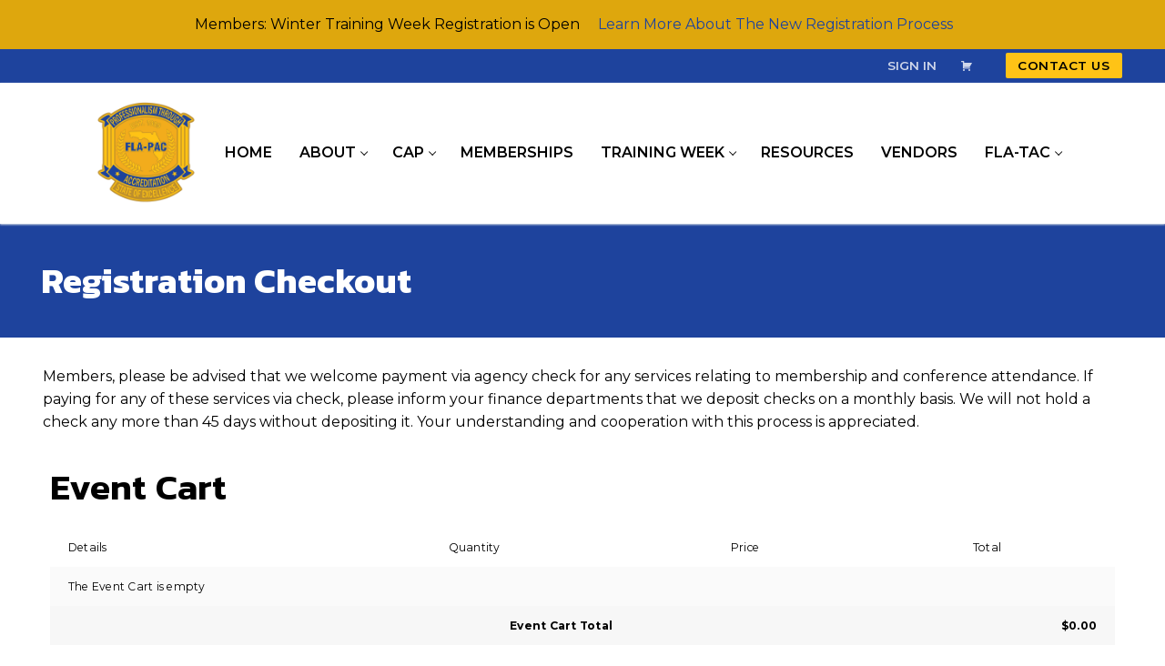

--- FILE ---
content_type: text/html; charset=UTF-8
request_url: https://fla-pac.org/registration-checkout/?uts=1721787902&event_cart=view
body_size: 16065
content:
<!doctype html>
<html lang="en-US">
<head>
	<meta charset="UTF-8">
	<meta name="viewport" content="width=device-width, initial-scale=1, maximum-scale=10.0, user-scalable=yes">
	<link rel="profile" href="http://gmpg.org/xfn/11">
	<title>Registration Checkout &#8211; Florida Police Accreditation Coalition</title>
<meta name='robots' content='max-image-preview:large' />
<link rel='dns-prefetch' href='//js.stripe.com' />
<link rel='dns-prefetch' href='//fonts.googleapis.com' />
<link href='https://fonts.gstatic.com' crossorigin rel='preconnect' />
<link rel="alternate" type="application/rss+xml" title="Florida Police Accreditation Coalition &raquo; Feed" href="https://fla-pac.org/feed/" />
<link rel="alternate" type="application/rss+xml" title="Florida Police Accreditation Coalition &raquo; Comments Feed" href="https://fla-pac.org/comments/feed/" />
<link rel="alternate" title="oEmbed (JSON)" type="application/json+oembed" href="https://fla-pac.org/wp-json/oembed/1.0/embed?url=https%3A%2F%2Ffla-pac.org%2Fregistration-checkout%2F" />
<link rel="alternate" title="oEmbed (XML)" type="text/xml+oembed" href="https://fla-pac.org/wp-json/oembed/1.0/embed?url=https%3A%2F%2Ffla-pac.org%2Fregistration-checkout%2F&#038;format=xml" />
<meta name="generator" content="Event Espresso Version 5.0.50" />
<meta name="robots" content="noindex,follow" />
<style id='wp-img-auto-sizes-contain-inline-css' type='text/css'>
img:is([sizes=auto i],[sizes^="auto," i]){contain-intrinsic-size:3000px 1500px}
/*# sourceURL=wp-img-auto-sizes-contain-inline-css */
</style>
<style id='wp-emoji-styles-inline-css' type='text/css'>

	img.wp-smiley, img.emoji {
		display: inline !important;
		border: none !important;
		box-shadow: none !important;
		height: 1em !important;
		width: 1em !important;
		margin: 0 0.07em !important;
		vertical-align: -0.1em !important;
		background: none !important;
		padding: 0 !important;
	}
/*# sourceURL=wp-emoji-styles-inline-css */
</style>
<link rel='stylesheet' id='wp-block-library-css' href='https://fla-pac.org/wp-includes/css/dist/block-library/style.min.css?ver=6.9' type='text/css' media='all' />
<style id='wp-block-paragraph-inline-css' type='text/css'>
.is-small-text{font-size:.875em}.is-regular-text{font-size:1em}.is-large-text{font-size:2.25em}.is-larger-text{font-size:3em}.has-drop-cap:not(:focus):first-letter{float:left;font-size:8.4em;font-style:normal;font-weight:100;line-height:.68;margin:.05em .1em 0 0;text-transform:uppercase}body.rtl .has-drop-cap:not(:focus):first-letter{float:none;margin-left:.1em}p.has-drop-cap.has-background{overflow:hidden}:root :where(p.has-background){padding:1.25em 2.375em}:where(p.has-text-color:not(.has-link-color)) a{color:inherit}p.has-text-align-left[style*="writing-mode:vertical-lr"],p.has-text-align-right[style*="writing-mode:vertical-rl"]{rotate:180deg}
/*# sourceURL=https://fla-pac.org/wp-includes/blocks/paragraph/style.min.css */
</style>
<style id='global-styles-inline-css' type='text/css'>
:root{--wp--preset--aspect-ratio--square: 1;--wp--preset--aspect-ratio--4-3: 4/3;--wp--preset--aspect-ratio--3-4: 3/4;--wp--preset--aspect-ratio--3-2: 3/2;--wp--preset--aspect-ratio--2-3: 2/3;--wp--preset--aspect-ratio--16-9: 16/9;--wp--preset--aspect-ratio--9-16: 9/16;--wp--preset--color--black: #000000;--wp--preset--color--cyan-bluish-gray: #abb8c3;--wp--preset--color--white: #ffffff;--wp--preset--color--pale-pink: #f78da7;--wp--preset--color--vivid-red: #cf2e2e;--wp--preset--color--luminous-vivid-orange: #ff6900;--wp--preset--color--luminous-vivid-amber: #fcb900;--wp--preset--color--light-green-cyan: #7bdcb5;--wp--preset--color--vivid-green-cyan: #00d084;--wp--preset--color--pale-cyan-blue: #8ed1fc;--wp--preset--color--vivid-cyan-blue: #0693e3;--wp--preset--color--vivid-purple: #9b51e0;--wp--preset--gradient--vivid-cyan-blue-to-vivid-purple: linear-gradient(135deg,rgb(6,147,227) 0%,rgb(155,81,224) 100%);--wp--preset--gradient--light-green-cyan-to-vivid-green-cyan: linear-gradient(135deg,rgb(122,220,180) 0%,rgb(0,208,130) 100%);--wp--preset--gradient--luminous-vivid-amber-to-luminous-vivid-orange: linear-gradient(135deg,rgb(252,185,0) 0%,rgb(255,105,0) 100%);--wp--preset--gradient--luminous-vivid-orange-to-vivid-red: linear-gradient(135deg,rgb(255,105,0) 0%,rgb(207,46,46) 100%);--wp--preset--gradient--very-light-gray-to-cyan-bluish-gray: linear-gradient(135deg,rgb(238,238,238) 0%,rgb(169,184,195) 100%);--wp--preset--gradient--cool-to-warm-spectrum: linear-gradient(135deg,rgb(74,234,220) 0%,rgb(151,120,209) 20%,rgb(207,42,186) 40%,rgb(238,44,130) 60%,rgb(251,105,98) 80%,rgb(254,248,76) 100%);--wp--preset--gradient--blush-light-purple: linear-gradient(135deg,rgb(255,206,236) 0%,rgb(152,150,240) 100%);--wp--preset--gradient--blush-bordeaux: linear-gradient(135deg,rgb(254,205,165) 0%,rgb(254,45,45) 50%,rgb(107,0,62) 100%);--wp--preset--gradient--luminous-dusk: linear-gradient(135deg,rgb(255,203,112) 0%,rgb(199,81,192) 50%,rgb(65,88,208) 100%);--wp--preset--gradient--pale-ocean: linear-gradient(135deg,rgb(255,245,203) 0%,rgb(182,227,212) 50%,rgb(51,167,181) 100%);--wp--preset--gradient--electric-grass: linear-gradient(135deg,rgb(202,248,128) 0%,rgb(113,206,126) 100%);--wp--preset--gradient--midnight: linear-gradient(135deg,rgb(2,3,129) 0%,rgb(40,116,252) 100%);--wp--preset--font-size--small: 13px;--wp--preset--font-size--medium: 20px;--wp--preset--font-size--large: 36px;--wp--preset--font-size--x-large: 42px;--wp--preset--spacing--20: 0.44rem;--wp--preset--spacing--30: 0.67rem;--wp--preset--spacing--40: 1rem;--wp--preset--spacing--50: 1.5rem;--wp--preset--spacing--60: 2.25rem;--wp--preset--spacing--70: 3.38rem;--wp--preset--spacing--80: 5.06rem;--wp--preset--shadow--natural: 6px 6px 9px rgba(0, 0, 0, 0.2);--wp--preset--shadow--deep: 12px 12px 50px rgba(0, 0, 0, 0.4);--wp--preset--shadow--sharp: 6px 6px 0px rgba(0, 0, 0, 0.2);--wp--preset--shadow--outlined: 6px 6px 0px -3px rgb(255, 255, 255), 6px 6px rgb(0, 0, 0);--wp--preset--shadow--crisp: 6px 6px 0px rgb(0, 0, 0);}:where(.is-layout-flex){gap: 0.5em;}:where(.is-layout-grid){gap: 0.5em;}body .is-layout-flex{display: flex;}.is-layout-flex{flex-wrap: wrap;align-items: center;}.is-layout-flex > :is(*, div){margin: 0;}body .is-layout-grid{display: grid;}.is-layout-grid > :is(*, div){margin: 0;}:where(.wp-block-columns.is-layout-flex){gap: 2em;}:where(.wp-block-columns.is-layout-grid){gap: 2em;}:where(.wp-block-post-template.is-layout-flex){gap: 1.25em;}:where(.wp-block-post-template.is-layout-grid){gap: 1.25em;}.has-black-color{color: var(--wp--preset--color--black) !important;}.has-cyan-bluish-gray-color{color: var(--wp--preset--color--cyan-bluish-gray) !important;}.has-white-color{color: var(--wp--preset--color--white) !important;}.has-pale-pink-color{color: var(--wp--preset--color--pale-pink) !important;}.has-vivid-red-color{color: var(--wp--preset--color--vivid-red) !important;}.has-luminous-vivid-orange-color{color: var(--wp--preset--color--luminous-vivid-orange) !important;}.has-luminous-vivid-amber-color{color: var(--wp--preset--color--luminous-vivid-amber) !important;}.has-light-green-cyan-color{color: var(--wp--preset--color--light-green-cyan) !important;}.has-vivid-green-cyan-color{color: var(--wp--preset--color--vivid-green-cyan) !important;}.has-pale-cyan-blue-color{color: var(--wp--preset--color--pale-cyan-blue) !important;}.has-vivid-cyan-blue-color{color: var(--wp--preset--color--vivid-cyan-blue) !important;}.has-vivid-purple-color{color: var(--wp--preset--color--vivid-purple) !important;}.has-black-background-color{background-color: var(--wp--preset--color--black) !important;}.has-cyan-bluish-gray-background-color{background-color: var(--wp--preset--color--cyan-bluish-gray) !important;}.has-white-background-color{background-color: var(--wp--preset--color--white) !important;}.has-pale-pink-background-color{background-color: var(--wp--preset--color--pale-pink) !important;}.has-vivid-red-background-color{background-color: var(--wp--preset--color--vivid-red) !important;}.has-luminous-vivid-orange-background-color{background-color: var(--wp--preset--color--luminous-vivid-orange) !important;}.has-luminous-vivid-amber-background-color{background-color: var(--wp--preset--color--luminous-vivid-amber) !important;}.has-light-green-cyan-background-color{background-color: var(--wp--preset--color--light-green-cyan) !important;}.has-vivid-green-cyan-background-color{background-color: var(--wp--preset--color--vivid-green-cyan) !important;}.has-pale-cyan-blue-background-color{background-color: var(--wp--preset--color--pale-cyan-blue) !important;}.has-vivid-cyan-blue-background-color{background-color: var(--wp--preset--color--vivid-cyan-blue) !important;}.has-vivid-purple-background-color{background-color: var(--wp--preset--color--vivid-purple) !important;}.has-black-border-color{border-color: var(--wp--preset--color--black) !important;}.has-cyan-bluish-gray-border-color{border-color: var(--wp--preset--color--cyan-bluish-gray) !important;}.has-white-border-color{border-color: var(--wp--preset--color--white) !important;}.has-pale-pink-border-color{border-color: var(--wp--preset--color--pale-pink) !important;}.has-vivid-red-border-color{border-color: var(--wp--preset--color--vivid-red) !important;}.has-luminous-vivid-orange-border-color{border-color: var(--wp--preset--color--luminous-vivid-orange) !important;}.has-luminous-vivid-amber-border-color{border-color: var(--wp--preset--color--luminous-vivid-amber) !important;}.has-light-green-cyan-border-color{border-color: var(--wp--preset--color--light-green-cyan) !important;}.has-vivid-green-cyan-border-color{border-color: var(--wp--preset--color--vivid-green-cyan) !important;}.has-pale-cyan-blue-border-color{border-color: var(--wp--preset--color--pale-cyan-blue) !important;}.has-vivid-cyan-blue-border-color{border-color: var(--wp--preset--color--vivid-cyan-blue) !important;}.has-vivid-purple-border-color{border-color: var(--wp--preset--color--vivid-purple) !important;}.has-vivid-cyan-blue-to-vivid-purple-gradient-background{background: var(--wp--preset--gradient--vivid-cyan-blue-to-vivid-purple) !important;}.has-light-green-cyan-to-vivid-green-cyan-gradient-background{background: var(--wp--preset--gradient--light-green-cyan-to-vivid-green-cyan) !important;}.has-luminous-vivid-amber-to-luminous-vivid-orange-gradient-background{background: var(--wp--preset--gradient--luminous-vivid-amber-to-luminous-vivid-orange) !important;}.has-luminous-vivid-orange-to-vivid-red-gradient-background{background: var(--wp--preset--gradient--luminous-vivid-orange-to-vivid-red) !important;}.has-very-light-gray-to-cyan-bluish-gray-gradient-background{background: var(--wp--preset--gradient--very-light-gray-to-cyan-bluish-gray) !important;}.has-cool-to-warm-spectrum-gradient-background{background: var(--wp--preset--gradient--cool-to-warm-spectrum) !important;}.has-blush-light-purple-gradient-background{background: var(--wp--preset--gradient--blush-light-purple) !important;}.has-blush-bordeaux-gradient-background{background: var(--wp--preset--gradient--blush-bordeaux) !important;}.has-luminous-dusk-gradient-background{background: var(--wp--preset--gradient--luminous-dusk) !important;}.has-pale-ocean-gradient-background{background: var(--wp--preset--gradient--pale-ocean) !important;}.has-electric-grass-gradient-background{background: var(--wp--preset--gradient--electric-grass) !important;}.has-midnight-gradient-background{background: var(--wp--preset--gradient--midnight) !important;}.has-small-font-size{font-size: var(--wp--preset--font-size--small) !important;}.has-medium-font-size{font-size: var(--wp--preset--font-size--medium) !important;}.has-large-font-size{font-size: var(--wp--preset--font-size--large) !important;}.has-x-large-font-size{font-size: var(--wp--preset--font-size--x-large) !important;}
/*# sourceURL=global-styles-inline-css */
</style>

<style id='classic-theme-styles-inline-css' type='text/css'>
/*! This file is auto-generated */
.wp-block-button__link{color:#fff;background-color:#32373c;border-radius:9999px;box-shadow:none;text-decoration:none;padding:calc(.667em + 2px) calc(1.333em + 2px);font-size:1.125em}.wp-block-file__button{background:#32373c;color:#fff;text-decoration:none}
/*# sourceURL=/wp-includes/css/classic-themes.min.css */
</style>
<link rel='stylesheet' id='bbp-default-css' href='https://fla-pac.org/wp-content/plugins/bbpress/templates/default/css/bbpress.min.css?ver=2.6.14' type='text/css' media='all' />
<link rel='stylesheet' id='webui-popover-css' href='https://fla-pac.org/wp-content/plugins/lifterlms/assets/vendor/webui-popover/jquery.webui-popover.min.css?ver=1.2.15' type='text/css' media='all' />
<link rel='stylesheet' id='lifterlms-styles-css' href='https://fla-pac.org/wp-content/plugins/lifterlms/assets/css/lifterlms.min.css?ver=9.1.2' type='text/css' media='all' />
<link rel='stylesheet' id='parent-stylesheet-css' href='https://fla-pac.org/wp-content/themes/customify/style.css?ver=6.9' type='text/css' media='all' />
<link rel='stylesheet' id='child-stylesheet-css' href='https://fla-pac.org/wp-content/themes/customify-child/style.css?ver=6.9' type='text/css' media='all' />
<link rel='stylesheet' id='gdatt-attachments-css' href='https://fla-pac.org/wp-content/plugins/gd-bbpress-attachments/css/front.min.css?ver=4.9.1_b2810_free' type='text/css' media='all' />
<link rel='stylesheet' id='dashicons-css' href='https://fla-pac.org/wp-includes/css/dashicons.min.css?ver=6.9' type='text/css' media='all' />
<link rel='stylesheet' id='espresso_default-css' href='https://fla-pac.org/wp-content/plugins/event-espresso-core-reg/core/templates/global_assets/css/espresso_default.css?ver=5.0.50' type='text/css' media='all' />
<link rel='stylesheet' id='espresso_multi_event_registration-css' href='https://fla-pac.org/wp-content/plugins/eea-multi-event-registration/css/multi_event_registration.css?ver=2.0.21.p' type='text/css' media='all' />
<link rel='stylesheet' id='easy-notification-bar-css' href='https://fla-pac.org/wp-content/plugins/easy-notification-bar/assets/css/front.css?ver=1.6.1' type='text/css' media='all' />
<style id='easy-notification-bar-inline-css' type='text/css'>
.easy-notification-bar{background:#dea70d;color:#000000;font-size:16px;}.easy-notification-bar-button :is(a,a:hover,a:visited,a:focus) {background:#002fad;color:#ffffff;}
/*# sourceURL=easy-notification-bar-inline-css */
</style>
<link rel='stylesheet' id='font-awesome-v6-css' href='https://fla-pac.org/wp-content/themes/customify/assets/fonts/fontawesome-v6/css/all.min.css?ver=5.0.0' type='text/css' media='all' />
<link rel='stylesheet' id='font-awesome-4-shim-css' href='https://fla-pac.org/wp-content/themes/customify/assets/fonts/fontawesome-v6/css/v4-shims.min.css?ver=5.0.0' type='text/css' media='all' />
<link rel='stylesheet' id='customify-google-font-css' href='//fonts.googleapis.com/css?family=Montserrat%3A100%2C200%2C300%2C400%2C500%2C600%2C700%2C800%2C900%2C100i%2C200i%2C300i%2C400i%2C500i%2C600i%2C700i%2C800i%2C900i%7CRoboto%3A100%2C100i%2C300%2C300i%2C400%2C400i%2C500%2C500i%2C700%2C700i%2C900%2C900i%7CKanit%3A100%2C100i%2C200%2C200i%2C300%2C300i%2C400%2C400i%2C500%2C500i%2C600%2C600i%2C700%2C700i%2C800%2C800i%2C900%2C900i&#038;display=swap&#038;ver=1.0.0' type='text/css' media='all' />
<link rel='stylesheet' id='customify-style-css' href='https://fla-pac.org/wp-content/themes/customify/style.min.css?ver=1.0.0' type='text/css' media='all' />
<style id='customify-style-inline-css' type='text/css'>
.customify-container, .layout-contained, .site-framed .site, .site-boxed .site { max-width: 1250px; } .main-layout-content .entry-content > .alignwide { width: calc( 1250px - 4em ); max-width: 100vw;  }.header-top .header--row-inner,body:not(.fl-builder-edit) .button,body:not(.fl-builder-edit) button:not(.menu-mobile-toggle, .components-button, .customize-partial-edit-shortcut-button),body:not(.fl-builder-edit) input[type="button"]:not(.ed_button),button.button,input[type="button"]:not(.ed_button, .components-button, .customize-partial-edit-shortcut-button),input[type="reset"]:not(.components-button, .customize-partial-edit-shortcut-button),input[type="submit"]:not(.components-button, .customize-partial-edit-shortcut-button),.pagination .nav-links > *:hover,.pagination .nav-links span,.nav-menu-desktop.style-full-height .primary-menu-ul > li.current-menu-item > a,.nav-menu-desktop.style-full-height .primary-menu-ul > li.current-menu-ancestor > a,.nav-menu-desktop.style-full-height .primary-menu-ul > li > a:hover,.posts-layout .readmore-button:hover{    background-color: #dea70d;}.posts-layout .readmore-button {color: #dea70d;}.pagination .nav-links > *:hover,.pagination .nav-links span,.entry-single .tags-links a:hover,.entry-single .cat-links a:hover,.posts-layout .readmore-button,.posts-layout .readmore-button:hover{    border-color: #dea70d;}.customify-builder-btn{    background-color: #002fad;}body{    color: #000000;}abbr, acronym {    border-bottom-color: #000000;}a                {                    color: #1e439d;}a:hover,a:focus,.link-meta:hover, .link-meta a:hover{    color: #111111;}h2 + h3,.comments-area h2 + .comments-title,.h2 + h3,.comments-area .h2 + .comments-title,.page-breadcrumb {    border-top-color: #eaecee;}blockquote,.site-content .widget-area .menu li.current-menu-item > a:before{    border-left-color: #eaecee;}@media screen and (min-width: 64em) {    .comment-list .children li.comment {        border-left-color: #eaecee;    }    .comment-list .children li.comment:after {        background-color: #eaecee;    }}.page-titlebar, .page-breadcrumb,.posts-layout .entry-inner {    border-bottom-color: #eaecee;}.header-search-form .search-field,.entry-content .page-links a,.header-search-modal,.pagination .nav-links > *,.entry-footer .tags-links a, .entry-footer .cat-links a,.search .content-area article,.site-content .widget-area .menu li.current-menu-item > a,.posts-layout .entry-inner,.post-navigation .nav-links,article.comment .comment-meta,.widget-area .widget_pages li a, .widget-area .widget_categories li a, .widget-area .widget_archive li a, .widget-area .widget_meta li a, .widget-area .widget_nav_menu li a, .widget-area .widget_product_categories li a, .widget-area .widget_recent_entries li a, .widget-area .widget_rss li a,.widget-area .widget_recent_comments li{    border-color: #eaecee;}.header-search-modal::before {    border-top-color: #eaecee;    border-left-color: #eaecee;}@media screen and (min-width: 48em) {    .content-sidebar.sidebar_vertical_border .content-area {        border-right-color: #eaecee;    }    .sidebar-content.sidebar_vertical_border .content-area {        border-left-color: #eaecee;    }    .sidebar-sidebar-content.sidebar_vertical_border .sidebar-primary {        border-right-color: #eaecee;    }    .sidebar-sidebar-content.sidebar_vertical_border .sidebar-secondary {        border-right-color: #eaecee;    }    .content-sidebar-sidebar.sidebar_vertical_border .sidebar-primary {        border-left-color: #eaecee;    }    .content-sidebar-sidebar.sidebar_vertical_border .sidebar-secondary {        border-left-color: #eaecee;    }    .sidebar-content-sidebar.sidebar_vertical_border .content-area {        border-left-color: #eaecee;        border-right-color: #eaecee;    }    .sidebar-content-sidebar.sidebar_vertical_border .content-area {        border-left-color: #eaecee;        border-right-color: #eaecee;    }}article.comment .comment-post-author {background: #1e439d;}.pagination .nav-links > *,.link-meta,.link-meta a,.color-meta,.entry-single .tags-links:before,.entry-single .cats-links:before{    color: #1e439d;}h1, h2, h3, h4, h5, h6 { color: #000000;}.site-content .widget-title { color: #000000;}body {font-family: "Montserrat";font-weight: normal;font-size: 16px;}h1, h2, h3, h4, h5, h6, .h1, .h2, .h3, .h4, .h5, .h6 {font-family: "Roboto";font-weight: 700;}.site-content .widget-title {font-family: "Roboto";font-weight: 700;}.entry-content h1, .wp-block h1, .entry-single .entry-title {font-family: "Kanit";font-weight: 600;}.entry-content h2, .wp-block h2 {font-family: "Kanit";font-weight: 600;font-size: 40px;}.entry-content h3, .wp-block h3 {font-family: "Kanit";font-weight: 600;font-size: 30px;}.entry-content h4, .wp-block h4 {font-family: "Kanit";font-weight: normal;font-size: 25px;}.entry-content h5, .wp-block h5 {font-family: "Kanit";font-weight: normal;font-size: 20px;}#page-cover .page-cover-title {color: #ffffff;}#page-cover {-webkit-background-size: cover; -moz-background-size: cover; -o-background-size: cover; background-size: cover;}#page-cover {background-position: center;}#page-cover {background-repeat: no-repeat;}#page-cover:before {background-color: #1e439d;}.header--row:not(.header--transparent).header-top .header--row-inner  {background-color: #1e439d;} .header--row:not(.header--transparent).header-bottom .header--row-inner  {background-color: #ffffff;} .sub-menu .li-duplicator {display:none !important;}.builder-header-html-item.item--html p, .builder-header-html-item.item--html {font-size: 14px;}.header-search_icon-item .search-icon  {color: #ffffff; text-decoration-color: #ffffff;} .header-search_icon-item .search-icon:hover  {color: #cda30f; text-decoration-color: #cda30f;} .header-search_icon-item .header-search-modal  {border-style: solid;} .header-search_icon-item .search-field  {border-style: solid;} .dark-mode .header-search_box-item .search-form-fields, .header-search_box-item .search-form-fields  {border-style: solid;} .builder-item--primary-menu .nav-menu-desktop .primary-menu-ul > li > a  {color: #000000; text-decoration-color: #000000;} .header--row:not(.header--transparent) .builder-item--primary-menu .nav-menu-desktop .primary-menu-ul > li > a:hover, .header--row:not(.header--transparent) .builder-item--primary-menu .nav-menu-desktop .primary-menu-ul > li.current-menu-item > a, .header--row:not(.header--transparent) .builder-item--primary-menu .nav-menu-desktop .primary-menu-ul > li.current-menu-ancestor > a, .header--row:not(.header--transparent) .builder-item--primary-menu .nav-menu-desktop .primary-menu-ul > li.current-menu-parent > a  {color: #dea70d; text-decoration-color: #dea70d;} .builder-item--primary-menu .nav-menu-desktop .primary-menu-ul > li > a,.builder-item-sidebar .primary-menu-sidebar .primary-menu-ul > li > a {font-size: 16px;}.builder-item--primary-menu .nav-menu-desktop .primary-menu-ul .sub-menu li a, .builder-item-sidebar .sub-menu li a  {color: #000000; text-decoration-color: #000000;} .builder-item--primary-menu .nav-menu-desktop .primary-menu-ul .sub-menu li a:hover, .builder-item--primary-menu .nav-menu-desktop .primary-menu-ul .sub-menu li a:focus, .builder-item-sidebar .sub-menu li a:hover, .builder-item-sidebar .sub-menu li a:focus  {color: #dea70d; text-decoration-color: #dea70d;} a.item--button  {color: #000000; text-decoration-color: #000000;background-color: #ffc316;} a.item--button:hover  {color: #1e439d; text-decoration-color: #1e439d;background-color: #ffffff;} .header-social-icons.customify-builder-social-icons.color-custom li a {color: #ffffff;}.header-social-icons.customify-builder-social-icons.color-custom li a:hover {color: #cda30f;}#cb-row--footer-main .footer--row-inner {background-color: #000000}#cb-row--footer-bottom .footer--row-inner {background-color: #000000}#blog-posts .posts-layout .entry-thumbnail img {transform: scale(1);}#blog-posts .posts-layout .entry-media:hover .entry-thumbnail img {transform: scale(1);}#blog-posts .entry-readmore a  {color: #000000; text-decoration-color: #000000;background-color: #cda30f;border-style: none;border-top-left-radius: 0px;border-top-right-radius: 0px;border-bottom-right-radius: 0px;border-bottom-left-radius: 0px;} #blog-posts .entry-readmore a:hover  {color: #ffffff; text-decoration-color: #ffffff;background-color: #000000;} body  {background-color: #FFFFFF;} .site-content .content-area  {background-color: #FFFFFF;} /* CSS for desktop */#page-cover {text-align: left;}#page-cover .page-cover-inner {min-height: 125px;}#page-titlebar {text-align: left;}.header--row.header-top .customify-grid, .header--row.header-top .style-full-height .primary-menu-ul > li > a {min-height: 37px;}.header--row.header-main .customify-grid, .header--row.header-main .style-full-height .primary-menu-ul > li > a {min-height: 155px;}.header--row.header-bottom .customify-grid, .header--row.header-bottom .style-full-height .primary-menu-ul > li > a {min-height: 55px;}.site-header .site-branding img { max-width: 115px; } .site-header .cb-row--mobile .site-branding img { width: 115px; }.header--row .builder-first--nav-icon {text-align: right;}.header-search_icon-item .search-submit {margin-left: -40px;}.header-search_box-item .search-submit{margin-left: -40px;} .header-search_box-item .woo_bootster_search .search-submit{margin-left: -40px;} .header-search_box-item .header-search-form button.search-submit{margin-left:-40px;}.header--row .builder-first--primary-menu {text-align: right;}.header-social-icons.customify-builder-social-icons li a { font-size: 18px; }.header-social-icons.customify-builder-social-icons li a {padding: 0.3em;}.footer--row .builder-item--footer-1, .builder-item.builder-item--group .item--inner.builder-item--footer-1 {margin-top: 0px;margin-right: 0px;margin-bottom: 0px;margin-left: 0px;}.footer--row .builder-item--footer-4, .builder-item.builder-item--group .item--inner.builder-item--footer-4 {margin-top: 0px;}/* CSS for tablet */@media screen and (max-width: 1024px) { #page-cover .page-cover-inner {min-height: 250px;}.header--row .builder-first--nav-icon {text-align: right;}.header-search_icon-item .search-submit {margin-left: -40px;}.header-search_box-item .search-submit{margin-left: -40px;} .header-search_box-item .woo_bootster_search .search-submit{margin-left: -40px;} .header-search_box-item .header-search-form button.search-submit{margin-left:-40px;} }/* CSS for mobile */@media screen and (max-width: 568px) { #page-cover .page-cover-inner {min-height: 200px;}.header--row.header-top .customify-grid, .header--row.header-top .style-full-height .primary-menu-ul > li > a {min-height: 33px;}.header--row .builder-first--nav-icon {text-align: right;}.header-search_icon-item .search-submit {margin-left: -40px;}.header-search_box-item .search-submit{margin-left: -40px;} .header-search_box-item .woo_bootster_search .search-submit{margin-left: -40px;} .header-search_box-item .header-search-form button.search-submit{margin-left:-40px;} }
/*# sourceURL=customify-style-inline-css */
</style>
<link rel='stylesheet' id='customify-customify-pro-2d050096be8f4a6c25fee5d2a9a793c6-css' href='https://fla-pac.org/wp-content/uploads/customify-pro/customify-pro-2d050096be8f4a6c25fee5d2a9a793c6.css?ver=20260104010117' type='text/css' media='all' />
<style id='block-visibility-screen-size-styles-inline-css' type='text/css'>
/* Large screens (desktops, 992px and up) */
@media ( min-width: 992px ) {
	.block-visibility-hide-large-screen {
		display: none !important;
	}
}

/* Medium screens (tablets, between 768px and 992px) */
@media ( min-width: 768px ) and ( max-width: 991.98px ) {
	.block-visibility-hide-medium-screen {
		display: none !important;
	}
}

/* Small screens (mobile devices, less than 768px) */
@media ( max-width: 767.98px ) {
	.block-visibility-hide-small-screen {
		display: none !important;
	}
}
/*# sourceURL=block-visibility-screen-size-styles-inline-css */
</style>
<script type="text/javascript" src="https://fla-pac.org/wp-includes/js/jquery/jquery.min.js?ver=3.7.1" id="jquery-core-js"></script>
<script type="text/javascript" src="https://fla-pac.org/wp-includes/js/jquery/jquery-migrate.min.js?ver=3.4.1" id="jquery-migrate-js"></script>
<link rel="https://api.w.org/" href="https://fla-pac.org/wp-json/" /><link rel="alternate" title="JSON" type="application/json" href="https://fla-pac.org/wp-json/wp/v2/pages/162" /><link rel="EditURI" type="application/rsd+xml" title="RSD" href="https://fla-pac.org/xmlrpc.php?rsd" />
<meta name="generator" content="WordPress 6.9" />
<link rel="canonical" href="https://fla-pac.org/registration-checkout/" />
<link rel='shortlink' href='https://fla-pac.org/?p=162' />
<!-- Google tag (gtag.js) -->
<script async src="https://www.googletagmanager.com/gtag/js?id=G-MZETD2Q6J2"></script>
<script>
  window.dataLayer = window.dataLayer || [];
  function gtag(){dataLayer.push(arguments);}
  gtag('js', new Date());

  gtag('config', 'G-MZETD2Q6J2');
</script><meta name="generator" content="performance-lab 4.0.0; plugins: ">
<script>
    document.addEventListener('DOMContentLoaded', function() {
        // Target links with rel="lightbox"
        document.querySelectorAll('a[rel="lightbox"]').forEach(function(element) {
            element.setAttribute('target', '_blank');
        });
    });
</script><link rel="icon" href="https://fla-pac.org/wp-content/uploads/2024/01/cropped-FL-PAC-logo-32x32.png" sizes="32x32" />
<link rel="icon" href="https://fla-pac.org/wp-content/uploads/2024/01/cropped-FL-PAC-logo-192x192.png" sizes="192x192" />
<link rel="apple-touch-icon" href="https://fla-pac.org/wp-content/uploads/2024/01/cropped-FL-PAC-logo-180x180.png" />
<meta name="msapplication-TileImage" content="https://fla-pac.org/wp-content/uploads/2024/01/cropped-FL-PAC-logo-270x270.png" />
		<style type="text/css" id="wp-custom-css">
			/*Remove bottom slide bar.*/
body {
	overflow-x: hidden; 
}

.llms-notice{
	display: none!important;
}

.builder-item--primary-menu .nav-menu-desktop .primary-menu-ul>li>a {
	font-size: 16px!important;
}

ul, ol{
        margin-left: 0!important;
}

li .hidden-menu-item{
	display: none!important;
}

/*HOMEPAGE */

.home #main {
	padding-top:unset; 
	padding-bottom:unset;
}

main{
	min-height: 450px;
}

.home #page-cover{
	display:none;
}

.page-cover-title{
	margin-bottom: 0!important;
	font-family: 'Kanit'!important;
}

/* black and white CTA*/

.stk-b8ca0e9-container, .stk-42c81c8-container, .stk-37996ca-container{
	display:flex;
	flex-wrap:wrap;
	align-content: flex-end
}

#main{
	padding-top: 0;
	padding-bottom:0;
}

.main-layout-content .entry-content>.alignfull {
	margin:0px !important;
}

#page-cover{
	margin-bottom:30px;
}

/* Event Registration */
.event-content .event-datetimes{
	display: none!important;
}

/* FORUMS */

.topic .entry-title{
	margin-top: 30px;
}

.post-type-archive-forum #page-cover{
	display: none!important;
}

.post-type-archive-forum h1{
	margin-top: 30px;
}

.post-type-archive-forum #bbpress-forums{
	margin-bottom: 200px;
}

/* BB PRESS USER PAGE */

.bbp-user-page .entry-title{
	margin-top: 50px;
	font-family: 'Kanit';
	font-size: 35px;
}

/* GRAVITY FORMS */
input[type=submit], .bbp-submit-wrapper button, input[type=button]{
	background-color: #1e439d!important;
}

input[type=submit]:hover, .bbp-submit-wrapper button:hover, input[type=button]:hover{
	background-color: #FFC316!important;
	color: black!important;
}

.gf_progressbar_percentage{
	background-color: #13439d!important;
}


/* MY ACCOUNT */

.llms-sd-items, .llms-my-courses, .llms-my-achievements, .llms-my-certificates, .llms-sd-header {
	display:none!important;
}

.llms-button-secondary{
	border-radius:0;
	background-color: #1e439d!important;
	color: white!important;
	border: 2px solid #1e439d;
}

.llms-button-secondary:hover{
	background-color: white!important;
	color: #1e439d!important;
}

.llms-author{
	display:none!important;
}

.llms-groups-card-list .llms-group{
	max-width:100%!important;
}

/* PURCHASE PAGE */

.llms-checkout-wrapper .llms-form-heading{
	background-color: #dea70d!important;
}
	
.llms-checkout-section, .llms-checkout-wrapper form.llms-login{
	border-color:#dea70d!important;
}

.llms-field-button{
	background-color: #1e439d!important;
	border: 2px #1e439d!important;
}

.espresso-my-events-legend-list{
	display:none!important;
}

.llms-payment-gateway{
	margin: 0!important;
}

.llms-view-order{
	display:flex;
	flex-wrap:wrap;
	flex-direction: column;
}

.order-primary, .order-secondary{
	width: 100%!important;
}

/* FORUMS */
#bbpress-forums, #bbpress-forums a, #bbpress-forums li, #bbpress-forums span{
	font-size:16px;
}

#bbpress-forums div.bbp-the-content-wrapper input[type=button]{
	color: white!important;
	margin-right: 5px;
}

#bbpress-forums div.bbp-the-content-wrapper input[type=button]:hover{
	color: black!important;
}

.law-text{
	font-weight: bold;
	margin-bottom: 15px!important;
	background-color: #ffffe0;
	padding: 8px!important;
}

/* GROUPS */
.llms-group-button{
	background-color: #1e439d!important;
	color: white!important;
}

.llms-group-button i{
	color: white!important;
}

.llms-group-button.ghost .llms-group-text{
	opacity:100!important;
}

/* GROUP DIRECTORY */

.llms-groups-directory, .llms-admin-directory{
	display: flex;
	flex-wrap: wrap;
}

.llms-admin-directory .group{
	width: 45%!important;
	display:flex;
	flex-direction:column;
	padding: 1%;
}

.llms-admin-directory h3{
	font-size: 18px;
}

.group{
	width: 30%!important;
	background-color: #f9f9f9;
	margin: 10px;
	border: 1px solid #f1f1f1;
	display: flex;
}

.group-text{
	padding: 10px;
}

.group-text a{
	font-weight: bold;
	font-size: 20px;
}

.llms-group-image{
	max-width: 30%;
	margin-right: 10px;
	align-content: center;
}

.llms-group-image img{
	display:flex;
	align-content:center!important;
}

/* EVENT REGISTRATION */

.ee-privacy-consent-assertion{
	font-size: 18px!important;
}		</style>
		<style id="llms-labs-simple-branding-css" type="text/css">.llms-button-primary {background:#cda30f;color:#000;}.llms-button-primary:hover,.llms-button-primary.clicked {background:#b48f0d;color:#000;}.llms-button-primary:focus,.llms-button-primary:active {background:#ddb010;color:#000;}.llms-button-action {background:#cda30f;color:#000;}.llms-button-action:hover,.llms-button-action.clicked {background:#b48f0d;color:#000;}.llms-button-action:focus,.llms-button-action:active {background:#ddb010;color:#000;}.llms-access-plan-title,.llms-access-plan .stamp {background:#cda30f;color:#000;}.llms-access-plan.featured .llms-access-plan-featured {background:#ddb010;color:#000;}.llms-access-plan.featured .llms-access-plan-content,.llms-access-plan.featured .llms-access-plan-footer {border-left-color:#cda30f;border-right-color:#cda30f;}.llms-access-plan.featured .llms-access-plan-footer {border-bottom-color:#cda30f;}.llms-access-plan-restrictions a {color:#cda30f;}.llms-access-plan-restrictions a:hover {color:#b48f0d;}.llms-checkout-wrapper .llms-form-heading {background:#cda30f;color:#000;}.llms-checkout-section,.llms-checkout-wrapper form.llms-login {border-color:#cda30f;}.llms-form-field.type-radio input[type=radio]:checked+label:before {background-image:-webkit-radial-gradient(center,ellipse,#cda30f 0,#cda30f 40%,#fafafa 45%);background-image:radial-gradient(ellipse at center,#cda30f 0,#cda30f 40%,#fafafa 45%);}.llms-notice {border-color:#cda30f;background:rgba(205,163,15,0.3);}.llms-notification {border-top-color:#cda30f;}.llms-progress .progress-bar-complete {background-color:#cda30f;}.llms-widget-syllabus .lesson-complete-placeholder.done,.llms-widget-syllabus .llms-lesson-complete.done,.llms-lesson-preview.is-complete .llms-lesson-complete,.llms-lesson-preview.is-free .llms-lesson-complete {color:#cda30f;}.llms-lesson-preview .llms-icon-free {background:#cda30f;}.llms-instructor-info .llms-instructors .llms-author {border-top-color:#cda30f;}.llms-instructor-info .llms-instructors .llms-author .avatar {background:#cda30f;border-color:#cda30f;}.llms-question-wrapper ol.llms-question-choices li.llms-choice input:checked+.llms-marker {background:#cda30f;}.llms-quiz-ui .llms-aq-scale .llms-aq-scale-range .llms-aq-scale-radio input[type="radio"]:checked + .llms-aq-scale-button {background:#cda30f;}.llms-quiz-ui input.llms-aq-blank {color:#cda30f;}.llms-quiz-ui input.llms-aq-blank:focus,.llms-quiz-ui input.llms-aq-blank:valid {border-bottom-color:#cda30f;}.llms-quiz-ui .llms-aq-uploader.dragover {border-color:#cda30f;}.llms-quiz-ui ol.llms-question-choices.llms-aq-reorder-list.dragging {box-shadow:0 0 0 3px #cda30f;}.llms-quiz-ui ol.llms-question-choices.llms-aq-reorder-list .llms-aq-reorder-item.llms-aq-placeholder {border-color:#cda30f;}    .llms-quiz-ui ol.llms-question-choices.llms-aq-reorder-list .llms-aq-reorder-item.llms-aq-placeholder:last-child {      border-bottom-color:#cda30f;    }</style></head>

<body class="wp-singular page-template-default page page-id-162 wp-custom-logo wp-theme-customify wp-child-theme-customify-child content main-layout-content site-full-width menu_sidebar_slide_left">

<script type="text/javascript" id="bbp-swap-no-js-body-class">
	document.body.className = document.body.className.replace( 'bbp-no-js', 'bbp-js' );
</script>

			<div class="easy-notification-bar easy-notification-bar--align_center easy-notification-bar--button_right">
				<div class="easy-notification-bar-container">
											<div class="easy-notification-bar-message">Members: Winter Training Week Registration is Open </div>
																<div class="easy-notification-bar-button">
							<a class="easy-notification-bar-button__link" href="https://fla-pac.org/pac-requests/topic/registration-is-open/">Learn More About The New Registration Process</a>
						</div>
									</div>
							</div>
			<div id="page" class="site box-shadow">
	<a class="skip-link screen-reader-text" href="#site-content">Skip to content</a>
	<a class="close is-size-medium  close-panel close-sidebar-panel" href="#">
        <span class="hamburger hamburger--squeeze is-active">
            <span class="hamburger-box">
              <span class="hamburger-inner"><span class="screen-reader-text">Menu</span></span>
            </span>
        </span>
        <span class="screen-reader-text">Close</span>
        </a><header id="masthead" class="site-header header-v2"><div id="masthead-inner" class="site-header-inner">							<div  class="header-top header--row layout-full-contained"  id="cb-row--header-top"  data-row-id="top"  data-show-on="desktop">
								<div class="header--row-inner header-top-inner dark-mode">
									<div class="customify-container">
										<div class="customify-grid  cb-row--desktop hide-on-mobile hide-on-tablet customify-grid-middle"><div class="row-v2 row-v2-top no-left no-center"><div class="col-v2 col-v2-right"><div class="item--inner builder-item--secondary-menu has_menu" data-section="header_menu_secondary" data-item-id="secondary-menu" ><nav  id="site-navigation-top-desktop" class="site-navigation secondary-menu secondary-menu-top nav-menu-desktop secondary-menu-desktop style-plain"><ul id="menu-secondary-logged-out" class="secondary-menu-ul menu nav-menu"><li id="menu-item--top-desktop-17504" class="llms-nav-item-signin menu-item menu-item-type-custom menu-item-object-custom menu-item-17504"><a href="https://fla-pac.org/account/"><span class="link-before">Sign In</span></a></li>
<li class="menu-cart"><a href="https://fla-pac.org/registration-checkout/?uts=1767555025&event_cart=view#checkout"><span class="dashicons dashicons-cart"></span></a></li></ul></ul></nav></div><div class="item--inner builder-item--button" data-section="header_button" data-item-id="button" ><a href="/contact/" class="item--button customify-btn customify-builder-btn is-icon-before">Contact Us</a></div></div></div></div>									</div>
								</div>
							</div>
														<div  class="header-main header--row layout-fullwidth"  id="cb-row--header-main"  data-row-id="main"  data-show-on="desktop mobile">
								<div class="header--row-inner header-main-inner light-mode">
									<div class="customify-container">
										<div class="customify-grid  cb-row--desktop hide-on-mobile hide-on-tablet customify-grid-middle"><div class="row-v2 row-v2-main no-left no-right"><div class="col-v2 col-v2-left"></div><div class="col-v2 col-v2-center"><div class="item--inner builder-item--logo" data-section="title_tagline" data-item-id="logo" >		<div class="site-branding logo-top">
						<a href="https://fla-pac.org/" class="logo-link" rel="home" itemprop="url">
				<img class="site-img-logo" src="https://fla-pac.org/wp-content/uploads/2024/01/FL-PAC-logo.png" alt="Florida Police Accreditation Coalition">
							</a>
					</div><!-- .site-branding -->
		</div><div class="item--inner builder-item--primary-menu has_menu" data-section="header_menu_primary" data-item-id="primary-menu" ><nav  id="site-navigation-main-desktop" class="site-navigation primary-menu primary-menu-main nav-menu-desktop primary-menu-desktop style-border-bottom"><ul id="menu-main-menu-logged-out" class="primary-menu-ul menu nav-menu"><li id="menu-item--main-desktop-17491" class="menu-item menu-item-type-post_type menu-item-object-page menu-item-home menu-item-17491"><a href="https://fla-pac.org/"><span class="link-before">Home</span></a></li>
<li id="menu-item--main-desktop-17492" class="menu-item menu-item-type-custom menu-item-object-custom menu-item-has-children menu-item-17492"><a href="#"><span class="link-before">About<span class="nav-icon-angle">&nbsp;</span></span></a>
<ul class="sub-menu sub-lv-0">
	<li id="menu-item--main-desktop-17493" class="menu-item menu-item-type-post_type menu-item-object-page menu-item-17493"><a href="https://fla-pac.org/about/"><span class="link-before">What is FLA-PAC?</span></a></li>
	<li id="menu-item--main-desktop-17494" class="menu-item menu-item-type-post_type menu-item-object-page menu-item-17494"><a href="https://fla-pac.org/officers/"><span class="link-before">Officers of the FLA-PAC</span></a></li>
	<li id="menu-item--main-desktop-17495" class="menu-item menu-item-type-post_type menu-item-object-page menu-item-17495"><a href="https://fla-pac.org/faqs/"><span class="link-before">Frequently Asked Questions</span></a></li>
</ul>
</li>
<li id="menu-item--main-desktop-17496" class="menu-item menu-item-type-custom menu-item-object-custom menu-item-has-children menu-item-17496"><a href="#"><span class="link-before">CAP<span class="nav-icon-angle">&nbsp;</span></span></a>
<ul class="sub-menu sub-lv-0">
	<li id="menu-item--main-desktop-17497" class="menu-item menu-item-type-post_type menu-item-object-page menu-item-17497"><a href="https://fla-pac.org/cap/"><span class="link-before">Certified Accreditation Professional Program (CAP)</span></a></li>
	<li id="menu-item--main-desktop-17498" class="menu-item menu-item-type-post_type menu-item-object-page menu-item-17498"><a href="https://fla-pac.org/cap-payments/"><span class="link-before">CAP Payments</span></a></li>
</ul>
</li>
<li id="menu-item--main-desktop-17499" class="menu-item menu-item-type-post_type menu-item-object-page menu-item-17499"><a href="https://fla-pac.org/membership-levels/"><span class="link-before">Memberships</span></a></li>
<li id="menu-item--main-desktop-17500" class="menu-item menu-item-type-custom menu-item-object-custom menu-item-has-children menu-item-17500"><a href="/training-week/"><span class="link-before">Training Week<span class="nav-icon-angle">&nbsp;</span></span></a>
<ul class="sub-menu sub-lv-0">
	<li id="menu-item--main-desktop-19323" class="menu-item menu-item-type-post_type menu-item-object-page menu-item-19323"><a href="https://fla-pac.org/training-week/"><span class="link-before">Training Week Information</span></a></li>
	<li id="menu-item--main-desktop-19324" class="menu-item menu-item-type-post_type menu-item-object-page menu-item-19324"><a href="https://fla-pac.org/training-week-hotel/"><span class="link-before">Training Week Hotel Reservations</span></a></li>
</ul>
</li>
<li id="menu-item--main-desktop-17501" class="menu-item menu-item-type-post_type menu-item-object-page menu-item-17501"><a href="https://fla-pac.org/resources/"><span class="link-before">Resources</span></a></li>
<li id="menu-item--main-desktop-17502" class="menu-item menu-item-type-post_type menu-item-object-page menu-item-17502"><a href="https://fla-pac.org/vendors/"><span class="link-before">Vendors</span></a></li>
<li id="menu-item--main-desktop-19112" class="menu-item menu-item-type-custom menu-item-object-custom menu-item-has-children menu-item-19112"><a href="#"><span class="link-before">FLA-TAC<span class="nav-icon-angle">&nbsp;</span></span></a>
<ul class="sub-menu sub-lv-0">
	<li id="menu-item--main-desktop-19113" class="menu-item menu-item-type-post_type menu-item-object-page menu-item-19113"><a href="https://fla-pac.org/fla-tac/"><span class="link-before">What is FLA-TAC?</span></a></li>
	<li id="menu-item--main-desktop-20090" class="menu-item menu-item-type-custom menu-item-object-custom menu-item-20090"><a target="_blank" href="https://public.powerdms.com/FLATAC/tree"><span class="link-before">FL-TAC Documents &#038; Manuals (PowerDMS)</span></a></li>
	<li id="menu-item--main-desktop-19114" class="menu-item menu-item-type-post_type menu-item-object-page menu-item-19114"><a href="https://fla-pac.org/fla-tac-payments/"><span class="link-before">FLA-TAC Payments</span></a></li>
	<li id="menu-item--main-desktop-19116" class="menu-item menu-item-type-post_type menu-item-object-page menu-item-19116"><a href="https://fla-pac.org/fla-tac-accredited-agencies/"><span class="link-before">FLA-TAC Accredited Agencies</span></a></li>
</ul>
</li>
</ul></nav></div></div><div class="col-v2 col-v2-right"></div></div></div><div class="cb-row--mobile hide-on-desktop customify-grid customify-grid-middle"><div class="row-v2 row-v2-main no-center"><div class="col-v2 col-v2-left"><div class="item--inner builder-item--logo" data-section="title_tagline" data-item-id="logo" >		<div class="site-branding logo-top">
						<a href="https://fla-pac.org/" class="logo-link" rel="home" itemprop="url">
				<img class="site-img-logo" src="https://fla-pac.org/wp-content/uploads/2024/01/FL-PAC-logo.png" alt="Florida Police Accreditation Coalition">
							</a>
					</div><!-- .site-branding -->
		</div></div><div class="col-v2 col-v2-right"><div class="item--inner builder-item--search_icon" data-section="search_icon" data-item-id="search_icon" ><div class="header-search_icon-item item--search_icon">		<a class="search-icon" href="#" aria-label="open search tool">
			<span class="ic-search">
				<svg aria-hidden="true" focusable="false" role="presentation" xmlns="http://www.w3.org/2000/svg" width="20" height="21" viewBox="0 0 20 21">
					<path fill="currentColor" fill-rule="evenodd" d="M12.514 14.906a8.264 8.264 0 0 1-4.322 1.21C3.668 16.116 0 12.513 0 8.07 0 3.626 3.668.023 8.192.023c4.525 0 8.193 3.603 8.193 8.047 0 2.033-.769 3.89-2.035 5.307l4.999 5.552-1.775 1.597-5.06-5.62zm-4.322-.843c3.37 0 6.102-2.684 6.102-5.993 0-3.31-2.732-5.994-6.102-5.994S2.09 4.76 2.09 8.07c0 3.31 2.732 5.993 6.102 5.993z"></path>
				</svg>
			</span>
			<span class="ic-close">
				<svg version="1.1" id="Capa_1" xmlns="http://www.w3.org/2000/svg" xmlns:xlink="http://www.w3.org/1999/xlink" x="0px" y="0px" width="612px" height="612px" viewBox="0 0 612 612" fill="currentColor" style="enable-background:new 0 0 612 612;" xml:space="preserve"><g><g id="cross"><g><polygon points="612,36.004 576.521,0.603 306,270.608 35.478,0.603 0,36.004 270.522,306.011 0,575.997 35.478,611.397 306,341.411 576.521,611.397 612,575.997 341.459,306.011 " /></g></g></g><g></g><g></g><g></g><g></g><g></g><g></g><g></g><g></g><g></g><g></g><g></g><g></g><g></g><g></g><g></g></svg>
			</span>
			<span class="arrow-down"></span>
		</a>
		<div class="header-search-modal-wrapper">
			<form role="search" class="header-search-modal header-search-form" action="https://fla-pac.org/">
				<label>
					<span class="screen-reader-text">Search for:</span>
					<input type="search" class="search-field" placeholder="Search JGPR Academy" value="" name="s" title="Search for:" />
				</label>
				<button type="submit" class="search-submit" aria-label="submit search">
					<svg aria-hidden="true" focusable="false" role="presentation" xmlns="http://www.w3.org/2000/svg" width="20" height="21" viewBox="0 0 20 21">
						<path fill="currentColor" fill-rule="evenodd" d="M12.514 14.906a8.264 8.264 0 0 1-4.322 1.21C3.668 16.116 0 12.513 0 8.07 0 3.626 3.668.023 8.192.023c4.525 0 8.193 3.603 8.193 8.047 0 2.033-.769 3.89-2.035 5.307l4.999 5.552-1.775 1.597-5.06-5.62zm-4.322-.843c3.37 0 6.102-2.684 6.102-5.993 0-3.31-2.732-5.994-6.102-5.994S2.09 4.76 2.09 8.07c0 3.31 2.732 5.993 6.102 5.993z"></path>
					</svg>
				</button>
			</form>
		</div>
		</div></div><div class="item--inner builder-item--nav-icon" data-section="header_menu_icon" data-item-id="nav-icon" >		<button type="button" class="menu-mobile-toggle item-button is-size-desktop-medium is-size-tablet-medium is-size-mobile-medium"  aria-label="nav icon">
			<span class="hamburger hamburger--squeeze">
				<span class="hamburger-box">
					<span class="hamburger-inner"></span>
				</span>
			</span>
			<span class="nav-icon--label hide-on-tablet hide-on-mobile">Menu</span></button>
		</div></div></div></div>									</div>
								</div>
							</div>
							<div id="header-menu-sidebar" class="header-menu-sidebar menu-sidebar-panel dark-mode"><div id="header-menu-sidebar-bg" class="header-menu-sidebar-bg"><div id="header-menu-sidebar-inner" class="header-menu-sidebar-inner"><div class="builder-item-sidebar mobile-item--html"><div class="item--inner" data-item-id="html" data-section="header_html"><div class="builder-header-html-item item--html"><p><a href="/police-departments/">Police Departments</a> | <a href="/fire-departments/">Fire Departments</a> | <a href="/school-districts/">School Districts</a> | <a href="/municipalities/">Municipalities</a></p>
</div></div></div><div class="builder-item-sidebar mobile-item--search_box"><div class="item--inner" data-item-id="search_box" data-section="search_box"><div class="header-search_box-item item--search_box">		<form role="search" class="header-search-form " action="https://fla-pac.org/">
			<div class="search-form-fields">
				<span class="screen-reader-text">Search for:</span>
				
				<input type="search" class="search-field" placeholder="Search ..." value="" name="s" title="Search for:" />

							</div>
			<button type="submit" class="search-submit" aria-label="Submit Search">
				<svg aria-hidden="true" focusable="false" role="presentation" xmlns="http://www.w3.org/2000/svg" width="20" height="21" viewBox="0 0 20 21">
					<path fill="currentColor" fill-rule="evenodd" d="M12.514 14.906a8.264 8.264 0 0 1-4.322 1.21C3.668 16.116 0 12.513 0 8.07 0 3.626 3.668.023 8.192.023c4.525 0 8.193 3.603 8.193 8.047 0 2.033-.769 3.89-2.035 5.307l4.999 5.552-1.775 1.597-5.06-5.62zm-4.322-.843c3.37 0 6.102-2.684 6.102-5.993 0-3.31-2.732-5.994-6.102-5.994S2.09 4.76 2.09 8.07c0 3.31 2.732 5.993 6.102 5.993z"></path>
				</svg>
			</button>
		</form>
		</div></div></div><div class="builder-item-sidebar mobile-item--primary-menu mobile-item--menu "><div class="item--inner" data-item-id="primary-menu" data-section="header_menu_primary"><nav  id="site-navigation-sidebar-mobile" class="site-navigation primary-menu primary-menu-sidebar nav-menu-mobile primary-menu-mobile style-border-bottom"><ul id="menu-main-menu-logged-out" class="primary-menu-ul menu nav-menu"><li id="menu-item--sidebar-mobile-17491" class="menu-item menu-item-type-post_type menu-item-object-page menu-item-home menu-item-17491"><a href="https://fla-pac.org/"><span class="link-before">Home</span></a></li>
<li id="menu-item--sidebar-mobile-17492" class="menu-item menu-item-type-custom menu-item-object-custom menu-item-has-children menu-item-17492"><a href="#"><span class="link-before">About<span class="nav-icon-angle">&nbsp;</span></span></a>
<ul class="sub-menu sub-lv-0">
	<li id="menu-item--sidebar-mobile-17493" class="menu-item menu-item-type-post_type menu-item-object-page menu-item-17493"><a href="https://fla-pac.org/about/"><span class="link-before">What is FLA-PAC?</span></a></li>
	<li id="menu-item--sidebar-mobile-17494" class="menu-item menu-item-type-post_type menu-item-object-page menu-item-17494"><a href="https://fla-pac.org/officers/"><span class="link-before">Officers of the FLA-PAC</span></a></li>
	<li id="menu-item--sidebar-mobile-17495" class="menu-item menu-item-type-post_type menu-item-object-page menu-item-17495"><a href="https://fla-pac.org/faqs/"><span class="link-before">Frequently Asked Questions</span></a></li>
</ul>
</li>
<li id="menu-item--sidebar-mobile-17496" class="menu-item menu-item-type-custom menu-item-object-custom menu-item-has-children menu-item-17496"><a href="#"><span class="link-before">CAP<span class="nav-icon-angle">&nbsp;</span></span></a>
<ul class="sub-menu sub-lv-0">
	<li id="menu-item--sidebar-mobile-17497" class="menu-item menu-item-type-post_type menu-item-object-page menu-item-17497"><a href="https://fla-pac.org/cap/"><span class="link-before">Certified Accreditation Professional Program (CAP)</span></a></li>
	<li id="menu-item--sidebar-mobile-17498" class="menu-item menu-item-type-post_type menu-item-object-page menu-item-17498"><a href="https://fla-pac.org/cap-payments/"><span class="link-before">CAP Payments</span></a></li>
</ul>
</li>
<li id="menu-item--sidebar-mobile-17499" class="menu-item menu-item-type-post_type menu-item-object-page menu-item-17499"><a href="https://fla-pac.org/membership-levels/"><span class="link-before">Memberships</span></a></li>
<li id="menu-item--sidebar-mobile-17500" class="menu-item menu-item-type-custom menu-item-object-custom menu-item-has-children menu-item-17500"><a href="/training-week/"><span class="link-before">Training Week<span class="nav-icon-angle">&nbsp;</span></span></a>
<ul class="sub-menu sub-lv-0">
	<li id="menu-item--sidebar-mobile-19323" class="menu-item menu-item-type-post_type menu-item-object-page menu-item-19323"><a href="https://fla-pac.org/training-week/"><span class="link-before">Training Week Information</span></a></li>
	<li id="menu-item--sidebar-mobile-19324" class="menu-item menu-item-type-post_type menu-item-object-page menu-item-19324"><a href="https://fla-pac.org/training-week-hotel/"><span class="link-before">Training Week Hotel Reservations</span></a></li>
</ul>
</li>
<li id="menu-item--sidebar-mobile-17501" class="menu-item menu-item-type-post_type menu-item-object-page menu-item-17501"><a href="https://fla-pac.org/resources/"><span class="link-before">Resources</span></a></li>
<li id="menu-item--sidebar-mobile-17502" class="menu-item menu-item-type-post_type menu-item-object-page menu-item-17502"><a href="https://fla-pac.org/vendors/"><span class="link-before">Vendors</span></a></li>
<li id="menu-item--sidebar-mobile-19112" class="menu-item menu-item-type-custom menu-item-object-custom menu-item-has-children menu-item-19112"><a href="#"><span class="link-before">FLA-TAC<span class="nav-icon-angle">&nbsp;</span></span></a>
<ul class="sub-menu sub-lv-0">
	<li id="menu-item--sidebar-mobile-19113" class="menu-item menu-item-type-post_type menu-item-object-page menu-item-19113"><a href="https://fla-pac.org/fla-tac/"><span class="link-before">What is FLA-TAC?</span></a></li>
	<li id="menu-item--sidebar-mobile-20090" class="menu-item menu-item-type-custom menu-item-object-custom menu-item-20090"><a target="_blank" href="https://public.powerdms.com/FLATAC/tree"><span class="link-before">FL-TAC Documents &#038; Manuals (PowerDMS)</span></a></li>
	<li id="menu-item--sidebar-mobile-19114" class="menu-item menu-item-type-post_type menu-item-object-page menu-item-19114"><a href="https://fla-pac.org/fla-tac-payments/"><span class="link-before">FLA-TAC Payments</span></a></li>
	<li id="menu-item--sidebar-mobile-19116" class="menu-item menu-item-type-post_type menu-item-object-page menu-item-19116"><a href="https://fla-pac.org/fla-tac-accredited-agencies/"><span class="link-before">FLA-TAC Accredited Agencies</span></a></li>
</ul>
</li>
</ul></nav></div></div><div class="builder-item-sidebar mobile-item--secondary-menu mobile-item--menu "><div class="item--inner" data-item-id="secondary-menu" data-section="header_menu_secondary"><nav  id="site-navigation-sidebar-mobile" class="site-navigation secondary-menu secondary-menu-sidebar nav-menu-mobile secondary-menu-mobile style-plain"><ul id="menu-secondary-logged-out" class="secondary-menu-ul menu nav-menu"><li id="menu-item--sidebar-mobile-17504" class="llms-nav-item-signin menu-item menu-item-type-custom menu-item-object-custom menu-item-17504"><a href="https://fla-pac.org/account/"><span class="link-before">Sign In</span></a></li>
<li class="menu-cart"><a href="https://fla-pac.org/registration-checkout/?uts=1767555025&event_cart=view#checkout"><span class="dashicons dashicons-cart"></span></a></li></ul></ul></nav></div></div><div class="builder-item-sidebar mobile-item--social-icons"><div class="item--inner" data-item-id="social-icons" data-section="header_social_icons"><ul class="header-social-icons customify-builder-social-icons color-custom"><li><a class="social-icon-facebook shape-none" rel="nofollow noopener" target="_blank" href="https://facebook.com/jgpracademy/" aria-label="Facebook"><i class="social-icon fa fa-facebook" title="Facebook"></i></a></li><li><a class="social-icon-twitter shape-none" rel="nofollow noopener" target="_blank" href="https://twitter.com/jgpracademy/" aria-label="Twitter"><i class="social-icon fa fa-twitter" title="Twitter"></i></a></li><li><a class="social-icon-linkedin-square shape-none" rel="nofollow noopener" target="_blank" href="https://www.linkedin.com/company/82437448/" aria-label="LinkedIn"><i class="social-icon fa fa-linkedin-square" title="LinkedIn"></i></a></li><li><a class="social-icon-instagram shape-none" rel="nofollow noopener" target="_blank" href="https://www.instagram.com/jgpracademy/" aria-label="Instagram"><i class="social-icon fa fa-instagram" title="Instagram"></i></a></li></ul></div></div><div class="builder-item-sidebar mobile-item--button"><div class="item--inner" data-item-id="button" data-section="header_button"><a href="/contact/" class="item--button customify-btn customify-builder-btn is-icon-before">Contact Us</a></div></div></div></div></div></div></header>		<div id="page-cover" class="page-header--item page-cover layout-full-contained">
			<div class="page-cover-inner customify-container">
				<h1 class="page-cover-title">Registration Checkout</h1>			</div>
		</div>
			<div id="site-content" class="site-content">
		<div class="customify-container">
			<div class="customify-grid">
				<main id="main" class="content-area customify-col-12">
						<div class="content-inner">
		<div id="espresso-notices"></div><div id="espresso-ajax-loading" style="display:none">
    <span class="ee-spinner ee-spin"></span><span style="display:none">
        loading...    </span>
</div>

<div id="espresso-ajax-notices">

    <div id="espresso-ajax-notices-success" class="espresso-ajax-notices success fade-away" style="display:none">
        <span aria-label="close notice" class="close-espresso-notice dashicons dashicons-no" role="button" tabindex="0"></span>
        <p class="espresso-notices-msg"></p>
    </div>

    <div id="espresso-ajax-notices-attention" class="espresso-ajax-notices attention fade-away" style="display:none">
        <span aria-label="close notice" class="close-espresso-notice dashicons dashicons-no" role="button" tabindex="0"></span>
        <p class="espresso-notices-msg"></p>
    </div>

    <div id="espresso-ajax-notices-error" class="espresso-ajax-notices error fade-away" style="display:none">
        <span aria-label="close notice" class="close-espresso-notice dashicons dashicons-no" role="button" tabindex="0"></span>
        <p class="espresso-notices-msg"></p>
    </div>

</div>
<article id="post-162" class="post-162 page type-page status-publish hentry">
	
	<div class="entry-content">
		
<p>Members, please be advised that we welcome payment via agency check for any services relating to membership and conference attendance. If paying for any of these services via check, please inform your finance departments that we deposit checks on a monthly basis. We will not hold a check any more than 45 days without depositing it. Your understanding and cooperation with this process is appreciated. </p>



<div id="event-cart" class="small-text">

    <form id="event-cart-qty-frm" action="https://fla-pac.org/registration-checkout/?uts=1767555025#checkout" method="POST">
        <input type="hidden" name="event_cart" value="update">

        <h2 class="">Event Cart</h2>

        <div id="event-cart-wrap-dv" class="event-cart-wrap-dv">

            <table id="event-cart-tbl" class="event-cart-tbl" style="width:100%;">

                <thead>
                    <tr id="event-cart-tbl-row-hdr" class="event-cart-tbl-row">
                        <td class="jst-left">Details</td>
                        <td class="jst-cntr">Quantity</td>
                        <td class="jst-cntr">Price</td>
                        <td class="jst-cntr">Total</td>
                    </tr>
                </thead>

                <tbody>
                    
			<tr class="event-cart-tbl-row-empty-msg item">
				<td colspan="4">
					The Event Cart is empty
				</td>
		</tr>
		<tr id="event-cart-total-row-52870850" class="event-cart-total-row-total event-cart-total-row total_tr">
				<td class="total_currency total jst-rght" colspan="2">
					<strong >Event Cart Total</strong>
				</td>
				<td class="total jst-cntr">
					<strong ><span class="total"></span></strong>
				</td>
				<td class="total jst-rght">
					<strong >$0.00</strong>
				</td>
	</tr>                </tbody>

            </table>
                    </div>

        <div class="event-cart-grand-total">
                    </div>


        <div id="event-cart-whats-next-buttons" class="event-cart-whats-next-buttons">

            <a class="event-cart-go-back-button event-cart-button button "
               href="https://fla-pac.org/conferences/"
            >
                <span class="dashicons dashicons-arrow-left-alt2"></span>Return to Events List            </a>

            
        </div>

    </form>

</div>
<br/>
<br/>
	</div><!-- .entry-content -->

</article><!-- #post-162 -->
	</div><!-- #.content-inner -->
              			</main><!-- #main -->
					</div><!-- #.customify-grid -->
	</div><!-- #.customify-container -->
</div><!-- #content -->
<footer class="site-footer" id="site-footer">							<div  class="footer-bottom footer--row layout-fullwidth"  id="cb-row--footer-bottom"  data-row-id="bottom"  data-show-on="desktop">
								<div class="footer--row-inner footer-bottom-inner dark-mode">
									<div class="customify-container">
										<div class="customify-grid  customify-grid-top"><div class="customify-col-10_md-10_sm-12_xs-12 builder-item builder-first--footer_copyright" data-push-left="off-2 _sm-0"><div class="item--inner builder-item--footer_copyright" data-section="footer_copyright" data-item-id="footer_copyright" ><div class="builder-footer-copyright-item footer-copyright"><p>Copyright &copy; 2026 Florida Police Accreditation Coalition | Site Design by <a href="https://jgpr.net/" target="_blank">John Guilfoil Public Relations</a>.</p>
</div></div></div></div>									</div>
								</div>
							</div>
							</footer></div><!-- #page -->

<div id="cart-results-modal-wrap-dv" style="display: none;"></div><script type="speculationrules">
{"prefetch":[{"source":"document","where":{"and":[{"href_matches":"/*"},{"not":{"href_matches":["/wp-*.php","/wp-admin/*","/wp-content/uploads/*","/wp-content/*","/wp-content/plugins/*","/wp-content/themes/customify-child/*","/wp-content/themes/customify/*","/*\\?(.+)"]}},{"not":{"selector_matches":"a[rel~=\"nofollow\"]"}},{"not":{"selector_matches":".no-prefetch, .no-prefetch a"}}]},"eagerness":"conservative"}]}
</script>
<script type="text/javascript">
    (function(e,t,o,n,p,r,i){e.visitorGlobalObjectAlias=n;e[e.visitorGlobalObjectAlias]=e[e.visitorGlobalObjectAlias]||function(){(e[e.visitorGlobalObjectAlias].q=e[e.visitorGlobalObjectAlias].q||[]).push(arguments)};e[e.visitorGlobalObjectAlias].l=(new Date).getTime();r=t.createElement("script");r.src=o;r.async=true;i=t.getElementsByTagName("script")[0];i.parentNode.insertBefore(r,i)})(window,document,"https://diffuser-cdn.app-us1.com/diffuser/diffuser.js","vgo");
    vgo('setAccount', '651400885');
    vgo('setTrackByDefault', true);

    vgo('process');
</script>		<div id="scrolltop" class="scrolltop right"><i class="fa fa-angle-double-up"></i></div>
		<script id="llms-inline-footer-scripts" type="text/javascript">window.llms = window.llms || {};window.llms.ajaxurl = "https://fla-pac.org/wp-admin/admin-ajax.php";window.llms.ajax_nonce = "fc18c760c5";window.llms.tracking = '{"nonce":"75286b34eb","events":[],"saving_frequency":"minimum"}';window.LLMS = window.LLMS || {};window.LLMS.l10n = window.LLMS.l10n || {}; window.LLMS.l10n.strings = {"This is a %2$s %1$s String":"This is a %2$s %1$s String","You do not have permission to access this content":"You do not have permission to access this content","There is an issue with your chosen password.":"There is an issue with your chosen password.","Too Short":"Too Short","Very Weak":"Very Weak","Weak":"Weak","Medium":"Medium","Strong":"Strong","Mismatch":"Mismatch","Members Only Pricing":"Members Only Pricing","Are you sure you want to cancel your subscription?":"Are you sure you want to cancel your subscription?","New Lesson":"New Lesson","lessons":"lessons","lesson":"lesson","Section %1$d: %2$s":"Section %1$d: %2$s","Lesson %1$d: %2$s":"Lesson %1$d: %2$s","%1$s Quiz":"%1$s Quiz","questions":"questions","question":"question","New Quiz":"New Quiz","quizzes":"quizzes","quiz":"quiz","New Section":"New Section","sections":"sections","section":"section","General Settings":"General Settings","Video Embed URL":"Video Embed URL","Audio Embed URL":"Audio Embed URL","Free Lesson":"Free Lesson","Free lessons can be accessed without enrollment.":"Free lessons can be accessed without enrollment.","Require Passing Grade on Quiz":"Require Passing Grade on Quiz","When enabled, students must pass this quiz before the lesson can be completed.":"When enabled, students must pass this quiz before the lesson can be completed.","Require Passing Grade on Assignment":"Require Passing Grade on Assignment","When enabled, students must pass this assignment before the lesson can be completed.":"When enabled, students must pass this assignment before the lesson can be completed.","Lesson Weight":"Lesson Weight","POINTS":"POINTS","Determines the weight of the lesson when calculating the overall grade of the course.":"Determines the weight of the lesson when calculating the overall grade of the course.","Prerequisite":"Prerequisite","Course Drip Method":"Course Drip Method","Drip settings are currently set at the course level, under the Restrictions settings tab. Disable to allow lesson level drip settings.":"Drip settings are currently set at the course level, under the Restrictions settings tab. Disable to allow lesson level drip settings.","Edit Course":"Edit Course","Drip settings can be set at the course level to release course content at a specified interval, in the Restrictions settings tab.":"Drip settings can be set at the course level to release course content at a specified interval, in the Restrictions settings tab.","Drip Method":"Drip Method","None":"None","On a specific date":"On a specific date","# of days after course enrollment":"# of days after course enrollment","# of days after course start date":"# of days after course start date","# of days after prerequisite lesson completion":"# of days after prerequisite lesson completion","# of days":"# of days","Date":"Date","Time":"Time","Description":"Description","Passing Percentage":"Passing Percentage","Minimum percentage of total points required to pass the quiz":"Minimum percentage of total points required to pass the quiz","Limit Attempts":"Limit Attempts","Limit the maximum number of times a student can take this quiz":"Limit the maximum number of times a student can take this quiz","Time Limit":"Time Limit","Enforce a maximum number of minutes a student can spend on each attempt":"Enforce a maximum number of minutes a student can spend on each attempt","Can be resumed":"Can be resumed","Allow a new attempt on this quiz to be resumed":"Allow a new attempt on this quiz to be resumed","Show Correct Answers":"Show Correct Answers","When enabled, students will be shown the correct answer to any question they answered incorrectly.":"When enabled, students will be shown the correct answer to any question they answered incorrectly.","Randomize Question Order":"Randomize Question Order","Display questions in a random order for each attempt. Content questions are locked into their defined positions.":"Display questions in a random order for each attempt. Content questions are locked into their defined positions.","Disable Retake":"Disable Retake","Prevent quiz retake after student passed the quiz.":"Prevent quiz retake after student passed the quiz.","Question Bank":"Question Bank","A question bank helps prevent cheating and reinforces learning by allowing instructors to create assessments with randomized questions pulled from a bank of questions. (Available in Advanced Quizzes addon)":"A question bank helps prevent cheating and reinforces learning by allowing instructors to create assessments with randomized questions pulled from a bank of questions. (Available in Advanced Quizzes addon)","Get LifterLMS Advanced Quizzes":"Get LifterLMS Advanced Quizzes","Are you sure you want to detach this %s?":"Are you sure you want to detach this %s?","Select an image":"Select an image","Use this image":"Use this image","Are you sure you want to move this %s to the trash?":"Are you sure you want to move this %s to the trash?","%1$s Assignment":"%1$s Assignment","Add Existing Assignment":"Add Existing Assignment","Search for existing assignments...":"Search for existing assignments...","Get Your Students Taking Action":"Get Your Students Taking Action","Get Assignments Now!":"Get Assignments Now!","Unlock LifterLMS Assignments":"Unlock LifterLMS Assignments","Close":"Close","Add Existing Lesson":"Add Existing Lesson","Search for existing lessons...":"Search for existing lessons...","Searching...":"Searching...","Attach":"Attach","Clone":"Clone","ID":"ID","Are you sure you want to delete this question?":"Are you sure you want to delete this question?","Add Existing Question":"Add Existing Question","Search for existing questions...":"Search for existing questions...","An error occurred while trying to load the questions. Please refresh the page and try again.":"An error occurred while trying to load the questions. Please refresh the page and try again.","Add Existing Quiz":"Add Existing Quiz","Search for existing quizzes...":"Search for existing quizzes...","Add a Question":"Add a Question","Use SoundCloud or Spotify audio URLS.":"Use SoundCloud or Spotify audio URLS.","Permalink":"Permalink","Use YouTube, Vimeo, or Wistia video URLS.":"Use YouTube, Vimeo, or Wistia video URLS.","Select an Image":"Select an Image","Select Image":"Select Image","An error was encountered generating the export":"An error was encountered generating the export","Select a Course\/Membership":"Select a Course\/Membership","Select a student":"Select a student","Error: %s":"Error: %s","Filter by Student(s)":"Filter by Student(s)","Error":"Error","Request timed out":"Request timed out","Retry":"Retry","Unknown response":"Unknown response","Launch Course Builder":"Launch Course Builder","There was an error loading the necessary resources. Please try again.":"There was an error loading the necessary resources. Please try again.","Restrictions":"Restrictions","Free":"Free","Monthly":"Monthly","Annual":"Annual","One Time":"One Time","Lifetime":"Lifetime","Paid Trial":"Paid Trial","Free Trial":"Free Trial","Hidden Access":"Hidden Access","Sale":"Sale","Pre-sale":"Pre-sale","After deleting this access plan, any students subscribed to this plan will still have access and will continue to make recurring payments according to the access plan's settings. If you wish to terminate their plans you must do so manually. This action cannot be reversed.":"After deleting this access plan, any students subscribed to this plan will still have access and will continue to make recurring payments according to the access plan&#039;s settings. If you wish to terminate their plans you must do so manually. This action cannot be reversed.","An error was encountered during the save attempt. Please try again.":"An error was encountered during the save attempt. Please try again.","Please select a student to enroll":"Please select a student to enroll","Are you sure you want to delete this row? This cannot be undone.":"Are you sure you want to delete this row? This cannot be undone.","Click okay to enroll all active members into the selected course. Enrollment will take place in the background and you may leave your site after confirmation. This action cannot be undone!":"Click okay to enroll all active members into the selected course. Enrollment will take place in the background and you may leave your site after confirmation. This action cannot be undone!","\"%s\" is already in the course list.":"&quot;%s&quot; is already in the course list.","Remove course":"Remove course","Enroll All Members":"Enroll All Members","Cancel":"Cancel","Refund":"Refund","Record a Manual Payment":"Record a Manual Payment","Copy this code and paste it into the desired area":"Copy this code and paste it into the desired area","Edit":"Edit","View":"View","Remarks to Student":"Remarks to Student","points":"points","Are you sure you wish to quit this quiz attempt?":"Are you sure you wish to quit this quiz attempt?","Grading Quiz...":"Grading Quiz...","Loading Question...":"Loading Question...","An unknown error occurred. Please try again.":"An unknown error occurred. Please try again.","Loading Quiz...":"Loading Quiz...","Save & Exit Quiz":"Save &amp; Exit Quiz","Time Remaining":"Time Remaining","Next Question":"Next Question","Complete Quiz":"Complete Quiz","Previous Question":"Previous Question","Loading...":"Loading...","%1$s hours, %2$s minutes remaining":"%1$s hours, %2$s minutes remaining","1 hour, %2$s minutes remaining":"1 hour, %2$s minutes remaining","%1$s minutes remaining":"%1$s minutes remaining","%1$s minute remaining":"%1$s minute remaining","%1$s seconds remaining":"%1$s seconds remaining","You must select an answer to continue.":"You must select an answer to continue."};</script><script type="text/javascript" src="https://js.stripe.com/v3/?ver=3" id="stripe_js-js"></script>
<script type="text/javascript" src="https://fla-pac.org/wp-content/plugins/event-espresso-core-reg/core/templates/global_assets/scripts/jquery.validate.min.js?ver=1.19.5" id="jquery-validate-js"></script>
<script type="text/javascript" src="https://fla-pac.org/wp-includes/js/jquery/ui/core.min.js?ver=1.13.3" id="jquery-ui-core-js"></script>
<script type="text/javascript" src="https://fla-pac.org/wp-includes/js/jquery/ui/tooltip.min.js?ver=1.13.3" id="jquery-ui-tooltip-js"></script>
<script type="text/javascript" src="https://fla-pac.org/wp-includes/js/jquery/ui/datepicker.min.js?ver=1.13.3" id="jquery-ui-datepicker-js"></script>
<script type="text/javascript" id="jquery-ui-datepicker-js-after">
/* <![CDATA[ */
jQuery(function(jQuery){jQuery.datepicker.setDefaults({"closeText":"Close","currentText":"Today","monthNames":["January","February","March","April","May","June","July","August","September","October","November","December"],"monthNamesShort":["Jan","Feb","Mar","Apr","May","Jun","Jul","Aug","Sep","Oct","Nov","Dec"],"nextText":"Next","prevText":"Previous","dayNames":["Sunday","Monday","Tuesday","Wednesday","Thursday","Friday","Saturday"],"dayNamesShort":["Sun","Mon","Tue","Wed","Thu","Fri","Sat"],"dayNamesMin":["S","M","T","W","T","F","S"],"dateFormat":"MM d, yy","firstDay":0,"isRTL":false});});
//# sourceURL=jquery-ui-datepicker-js-after
/* ]]> */
</script>
<script type="text/javascript" src="https://fla-pac.org/wp-includes/js/jquery/ui/mouse.min.js?ver=1.13.3" id="jquery-ui-mouse-js"></script>
<script type="text/javascript" src="https://fla-pac.org/wp-includes/js/jquery/ui/slider.min.js?ver=1.13.3" id="jquery-ui-slider-js"></script>
<script type="text/javascript" src="https://fla-pac.org/wp-content/plugins/lifterlms/assets/vendor/webui-popover/jquery.webui-popover.min.js?ver=1.2.15" id="webui-popover-js"></script>
<script type="text/javascript" src="https://fla-pac.org/wp-includes/js/dist/hooks.min.js?ver=dd5603f07f9220ed27f1" id="wp-hooks-js"></script>
<script type="text/javascript" src="https://fla-pac.org/wp-includes/js/dist/i18n.min.js?ver=c26c3dc7bed366793375" id="wp-i18n-js"></script>
<script type="text/javascript" id="wp-i18n-js-after">
/* <![CDATA[ */
wp.i18n.setLocaleData( { 'text direction\u0004ltr': [ 'ltr' ] } );
//# sourceURL=wp-i18n-js-after
/* ]]> */
</script>
<script type="text/javascript" src="https://fla-pac.org/wp-content/plugins/lifterlms/assets/js/llms.min.js?ver=9.1.2" id="llms-js"></script>
<script type="text/javascript" src="https://fla-pac.org/wp-content/plugins/lifterlms/assets/js/llms-ajax.min.js?ver=9.1.2" id="llms-ajax-js"></script>
<script type="text/javascript" src="https://fla-pac.org/wp-content/plugins/lifterlms/assets/js/llms-form-checkout.min.js?ver=9.1.2" id="llms-form-checkout-js"></script>
<script type="text/javascript" src="https://fla-pac.org/wp-includes/js/dist/vendor/wp-polyfill.min.js?ver=3.15.0" id="wp-polyfill-js"></script>
<script type="text/javascript" src="https://fla-pac.org/wp-content/plugins/lifterlms-groups/assets/js/llms-groups-checkout-access-plan.js?ver=f5251b1d8fc1aa96c002" id="llms-groups-checkout-access-plan-js"></script>
<script type="text/javascript" src="https://js.stripe.com/v3/?ver=v3" id="stripe-js"></script>
<script type="text/javascript" src="https://fla-pac.org/wp-content/themes/customify-child/js/scripts.js?ver=6.1.1" id="child-scripts-js"></script>
<script type="text/javascript" id="gdatt-attachments-js-extra">
/* <![CDATA[ */
var gdbbPressAttachmentsInit = {"max_files":"4","are_you_sure":"This operation is not reversible. Are you sure?"};
//# sourceURL=gdatt-attachments-js-extra
/* ]]> */
</script>
<script type="text/javascript" src="https://fla-pac.org/wp-content/plugins/gd-bbpress-attachments/js/front.min.js?ver=4.9.1_b2810_free" id="gdatt-attachments-js"></script>
<script type="text/javascript" id="espresso_core-js-extra">
/* <![CDATA[ */
var eei18n = {"ajax_url":"https://fla-pac.org/wp-admin/admin-ajax.php","ans_no_abbreviation":"In order to proceed, you need to enter an abbreviation for the name of your State/Province.","ans_no_country":"In order to proceed, you need to select the Country that your State/Province belongs to.","ans_no_name":"In order to proceed, you need to enter the name of your State/Province.","ans_save_success":"The new state was successfully saved to the database.","ans_server_save_error":"An unknown error has occurred on the server while saving the new state to the database.","confirm_delete_state":"This item is required. Removing it will also remove any related items from the event cart!\nClick OK to continue or Cancel to keep this item.","iframe_tickets_added":"Success! Please click \"View Event Cart\" to proceed with your registration.","no_promotions_code":"Please enter a valid Promotion Code.","please_select_date_filter_notice":"please select a datetime","registration_expiration_notice":"\u003Ch4 class=\"important-notice\"\u003EWe're sorry, but your registration time has expired.\u003C/h4\u003E\u003Cbr /\u003E\u003Cp\u003EIf you still wish to complete your registration, please return to the \u003Ca href=\"https://fla-pac.org/conferences/\" title=\"Event List\"\u003EEvent List\u003C/a\u003E and reselect your tickets if available. Please accept our apologies for any inconvenience this may have caused.\u003C/p\u003E","server_error":"An unknown error occurred on the server while attempting to process your request. Please refresh the page and try again or contact support.","wp_debug":""};
//# sourceURL=espresso_core-js-extra
/* ]]> */
</script>
<script type="text/javascript" src="https://fla-pac.org/wp-content/plugins/event-espresso-core-reg/core/templates/global_assets/scripts/espresso_core.js?ver=5.0.50" id="espresso_core-js"></script>
<script type="text/javascript" src="https://fla-pac.org/wp-content/plugins/eea-multi-event-registration/scripts/multi_event_registration.js?ver=2.0.21.p" id="espresso_multi_event_registration-js"></script>
<script type="text/javascript" id="customify-themejs-js-extra">
/* <![CDATA[ */
var Customify_JS = {"is_rtl":"","css_media_queries":{"all":"%s","desktop":"%s","tablet":"@media screen and (max-width: 1024px) { %s }","mobile":"@media screen and (max-width: 568px) { %s }"},"sidebar_menu_no_duplicator":"1"};
var Customify_Pro_JS = {"scrolltop_duration":"500","scrolltop_offset":"100"};
//# sourceURL=customify-themejs-js-extra
/* ]]> */
</script>
<script type="text/javascript" src="https://fla-pac.org/wp-content/themes/customify/assets/js/theme.min.js?ver=1.0.0" id="customify-themejs-js"></script>
<script type="text/javascript" src="https://fla-pac.org/wp-content/uploads/customify-pro/customify-pro-b0c96c34f49dae2321558b86455b8543.js?ver=20260104010117" id="customify-pro-b0c96c34f49dae2321558b86455b8543-js"></script>

        <div id="espresso-aria-live-region"
             class="screen-reader-text"
             aria-live="polite"
             aria-atomic="true"
        ></div>
</body>
</html>


--- FILE ---
content_type: text/css; charset=UTF-8
request_url: https://fla-pac.org/wp-content/themes/customify-child/style.css?ver=6.9
body_size: -225
content:
/*
Theme Name:  Customify
Template: 	 customify
Theme URI:	 https://wordpress.org/themes/customify/
Author:		 ChildThemeWP
Author URI:	 https://childthemewp.com
Version:	 1.0.0
License:	 GNU General Public License v2 or later
License URI: http://www.gnu.org/licenses/gpl-2.0.html
Tags:    	 opensource     
Text Domain: customifychild
*/